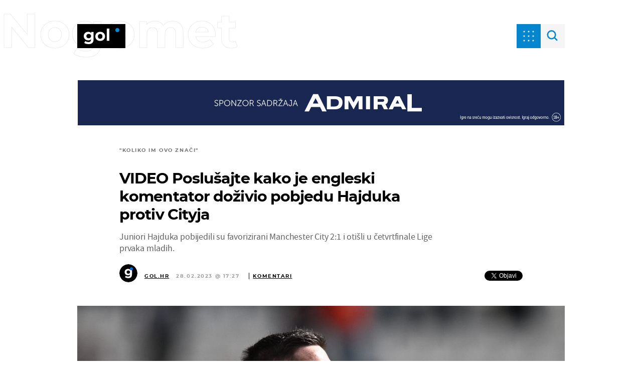

--- FILE ---
content_type: image/svg+xml
request_url: https://gol.dnevnik.hr/static/hr/cms/gol_2020/img/icons/twitter.svg
body_size: 7
content:
<svg width="24" height="20" viewBox="0 0 24 20" fill="none" xmlns="http://www.w3.org/2000/svg">
<path d="M21.5156 5.125C22.4531 4.42188 23.2969 3.57812 23.9531 2.59375C23.1094 2.96875 22.125 3.25 21.1406 3.34375C22.1719 2.73438 22.9219 1.79688 23.2969 0.625C22.3594 1.1875 21.2812 1.60938 20.2031 1.84375C19.2656 0.859375 18 0.296875 16.5938 0.296875C13.875 0.296875 11.6719 2.5 11.6719 5.21875C11.6719 5.59375 11.7188 5.96875 11.8125 6.34375C7.73438 6.10938 4.07812 4.14062 1.64062 1.1875C1.21875 1.89062 0.984375 2.73438 0.984375 3.67188C0.984375 5.35938 1.82812 6.85938 3.1875 7.75C2.39062 7.70312 1.59375 7.51562 0.9375 7.14062V7.1875C0.9375 9.57812 2.625 11.5469 4.875 12.0156C4.5 12.1094 4.03125 12.2031 3.60938 12.2031C3.28125 12.2031 3 12.1562 2.67188 12.1094C3.28125 14.0781 5.10938 15.4844 7.26562 15.5312C5.57812 16.8438 3.46875 17.6406 1.17188 17.6406C0.75 17.6406 0.375 17.5938 0 17.5469C2.15625 18.9531 4.73438 19.75 7.54688 19.75C16.5938 19.75 21.5156 12.2969 21.5156 5.78125C21.5156 5.54688 21.5156 5.35938 21.5156 5.125Z" fill="#EEEEEE"/>
</svg>
